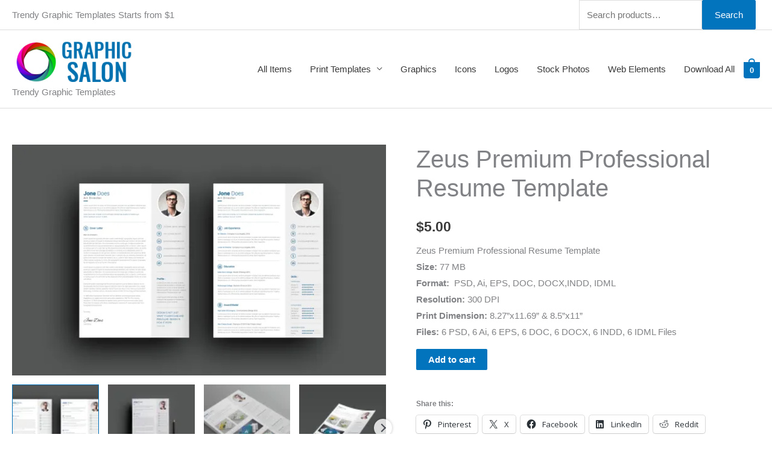

--- FILE ---
content_type: text/html; charset=utf-8
request_url: https://www.google.com/recaptcha/api2/anchor?ar=1&k=6LfdRIMUAAAAAMXf7Ws0sZ-6rsowqSCJKDg3BpX4&co=aHR0cHM6Ly9ncmFwaGljc2Fsb24uY29tOjQ0Mw..&hl=en&v=PoyoqOPhxBO7pBk68S4YbpHZ&theme=light&size=normal&anchor-ms=20000&execute-ms=30000&cb=fedj4yp8768g
body_size: 49254
content:
<!DOCTYPE HTML><html dir="ltr" lang="en"><head><meta http-equiv="Content-Type" content="text/html; charset=UTF-8">
<meta http-equiv="X-UA-Compatible" content="IE=edge">
<title>reCAPTCHA</title>
<style type="text/css">
/* cyrillic-ext */
@font-face {
  font-family: 'Roboto';
  font-style: normal;
  font-weight: 400;
  font-stretch: 100%;
  src: url(//fonts.gstatic.com/s/roboto/v48/KFO7CnqEu92Fr1ME7kSn66aGLdTylUAMa3GUBHMdazTgWw.woff2) format('woff2');
  unicode-range: U+0460-052F, U+1C80-1C8A, U+20B4, U+2DE0-2DFF, U+A640-A69F, U+FE2E-FE2F;
}
/* cyrillic */
@font-face {
  font-family: 'Roboto';
  font-style: normal;
  font-weight: 400;
  font-stretch: 100%;
  src: url(//fonts.gstatic.com/s/roboto/v48/KFO7CnqEu92Fr1ME7kSn66aGLdTylUAMa3iUBHMdazTgWw.woff2) format('woff2');
  unicode-range: U+0301, U+0400-045F, U+0490-0491, U+04B0-04B1, U+2116;
}
/* greek-ext */
@font-face {
  font-family: 'Roboto';
  font-style: normal;
  font-weight: 400;
  font-stretch: 100%;
  src: url(//fonts.gstatic.com/s/roboto/v48/KFO7CnqEu92Fr1ME7kSn66aGLdTylUAMa3CUBHMdazTgWw.woff2) format('woff2');
  unicode-range: U+1F00-1FFF;
}
/* greek */
@font-face {
  font-family: 'Roboto';
  font-style: normal;
  font-weight: 400;
  font-stretch: 100%;
  src: url(//fonts.gstatic.com/s/roboto/v48/KFO7CnqEu92Fr1ME7kSn66aGLdTylUAMa3-UBHMdazTgWw.woff2) format('woff2');
  unicode-range: U+0370-0377, U+037A-037F, U+0384-038A, U+038C, U+038E-03A1, U+03A3-03FF;
}
/* math */
@font-face {
  font-family: 'Roboto';
  font-style: normal;
  font-weight: 400;
  font-stretch: 100%;
  src: url(//fonts.gstatic.com/s/roboto/v48/KFO7CnqEu92Fr1ME7kSn66aGLdTylUAMawCUBHMdazTgWw.woff2) format('woff2');
  unicode-range: U+0302-0303, U+0305, U+0307-0308, U+0310, U+0312, U+0315, U+031A, U+0326-0327, U+032C, U+032F-0330, U+0332-0333, U+0338, U+033A, U+0346, U+034D, U+0391-03A1, U+03A3-03A9, U+03B1-03C9, U+03D1, U+03D5-03D6, U+03F0-03F1, U+03F4-03F5, U+2016-2017, U+2034-2038, U+203C, U+2040, U+2043, U+2047, U+2050, U+2057, U+205F, U+2070-2071, U+2074-208E, U+2090-209C, U+20D0-20DC, U+20E1, U+20E5-20EF, U+2100-2112, U+2114-2115, U+2117-2121, U+2123-214F, U+2190, U+2192, U+2194-21AE, U+21B0-21E5, U+21F1-21F2, U+21F4-2211, U+2213-2214, U+2216-22FF, U+2308-230B, U+2310, U+2319, U+231C-2321, U+2336-237A, U+237C, U+2395, U+239B-23B7, U+23D0, U+23DC-23E1, U+2474-2475, U+25AF, U+25B3, U+25B7, U+25BD, U+25C1, U+25CA, U+25CC, U+25FB, U+266D-266F, U+27C0-27FF, U+2900-2AFF, U+2B0E-2B11, U+2B30-2B4C, U+2BFE, U+3030, U+FF5B, U+FF5D, U+1D400-1D7FF, U+1EE00-1EEFF;
}
/* symbols */
@font-face {
  font-family: 'Roboto';
  font-style: normal;
  font-weight: 400;
  font-stretch: 100%;
  src: url(//fonts.gstatic.com/s/roboto/v48/KFO7CnqEu92Fr1ME7kSn66aGLdTylUAMaxKUBHMdazTgWw.woff2) format('woff2');
  unicode-range: U+0001-000C, U+000E-001F, U+007F-009F, U+20DD-20E0, U+20E2-20E4, U+2150-218F, U+2190, U+2192, U+2194-2199, U+21AF, U+21E6-21F0, U+21F3, U+2218-2219, U+2299, U+22C4-22C6, U+2300-243F, U+2440-244A, U+2460-24FF, U+25A0-27BF, U+2800-28FF, U+2921-2922, U+2981, U+29BF, U+29EB, U+2B00-2BFF, U+4DC0-4DFF, U+FFF9-FFFB, U+10140-1018E, U+10190-1019C, U+101A0, U+101D0-101FD, U+102E0-102FB, U+10E60-10E7E, U+1D2C0-1D2D3, U+1D2E0-1D37F, U+1F000-1F0FF, U+1F100-1F1AD, U+1F1E6-1F1FF, U+1F30D-1F30F, U+1F315, U+1F31C, U+1F31E, U+1F320-1F32C, U+1F336, U+1F378, U+1F37D, U+1F382, U+1F393-1F39F, U+1F3A7-1F3A8, U+1F3AC-1F3AF, U+1F3C2, U+1F3C4-1F3C6, U+1F3CA-1F3CE, U+1F3D4-1F3E0, U+1F3ED, U+1F3F1-1F3F3, U+1F3F5-1F3F7, U+1F408, U+1F415, U+1F41F, U+1F426, U+1F43F, U+1F441-1F442, U+1F444, U+1F446-1F449, U+1F44C-1F44E, U+1F453, U+1F46A, U+1F47D, U+1F4A3, U+1F4B0, U+1F4B3, U+1F4B9, U+1F4BB, U+1F4BF, U+1F4C8-1F4CB, U+1F4D6, U+1F4DA, U+1F4DF, U+1F4E3-1F4E6, U+1F4EA-1F4ED, U+1F4F7, U+1F4F9-1F4FB, U+1F4FD-1F4FE, U+1F503, U+1F507-1F50B, U+1F50D, U+1F512-1F513, U+1F53E-1F54A, U+1F54F-1F5FA, U+1F610, U+1F650-1F67F, U+1F687, U+1F68D, U+1F691, U+1F694, U+1F698, U+1F6AD, U+1F6B2, U+1F6B9-1F6BA, U+1F6BC, U+1F6C6-1F6CF, U+1F6D3-1F6D7, U+1F6E0-1F6EA, U+1F6F0-1F6F3, U+1F6F7-1F6FC, U+1F700-1F7FF, U+1F800-1F80B, U+1F810-1F847, U+1F850-1F859, U+1F860-1F887, U+1F890-1F8AD, U+1F8B0-1F8BB, U+1F8C0-1F8C1, U+1F900-1F90B, U+1F93B, U+1F946, U+1F984, U+1F996, U+1F9E9, U+1FA00-1FA6F, U+1FA70-1FA7C, U+1FA80-1FA89, U+1FA8F-1FAC6, U+1FACE-1FADC, U+1FADF-1FAE9, U+1FAF0-1FAF8, U+1FB00-1FBFF;
}
/* vietnamese */
@font-face {
  font-family: 'Roboto';
  font-style: normal;
  font-weight: 400;
  font-stretch: 100%;
  src: url(//fonts.gstatic.com/s/roboto/v48/KFO7CnqEu92Fr1ME7kSn66aGLdTylUAMa3OUBHMdazTgWw.woff2) format('woff2');
  unicode-range: U+0102-0103, U+0110-0111, U+0128-0129, U+0168-0169, U+01A0-01A1, U+01AF-01B0, U+0300-0301, U+0303-0304, U+0308-0309, U+0323, U+0329, U+1EA0-1EF9, U+20AB;
}
/* latin-ext */
@font-face {
  font-family: 'Roboto';
  font-style: normal;
  font-weight: 400;
  font-stretch: 100%;
  src: url(//fonts.gstatic.com/s/roboto/v48/KFO7CnqEu92Fr1ME7kSn66aGLdTylUAMa3KUBHMdazTgWw.woff2) format('woff2');
  unicode-range: U+0100-02BA, U+02BD-02C5, U+02C7-02CC, U+02CE-02D7, U+02DD-02FF, U+0304, U+0308, U+0329, U+1D00-1DBF, U+1E00-1E9F, U+1EF2-1EFF, U+2020, U+20A0-20AB, U+20AD-20C0, U+2113, U+2C60-2C7F, U+A720-A7FF;
}
/* latin */
@font-face {
  font-family: 'Roboto';
  font-style: normal;
  font-weight: 400;
  font-stretch: 100%;
  src: url(//fonts.gstatic.com/s/roboto/v48/KFO7CnqEu92Fr1ME7kSn66aGLdTylUAMa3yUBHMdazQ.woff2) format('woff2');
  unicode-range: U+0000-00FF, U+0131, U+0152-0153, U+02BB-02BC, U+02C6, U+02DA, U+02DC, U+0304, U+0308, U+0329, U+2000-206F, U+20AC, U+2122, U+2191, U+2193, U+2212, U+2215, U+FEFF, U+FFFD;
}
/* cyrillic-ext */
@font-face {
  font-family: 'Roboto';
  font-style: normal;
  font-weight: 500;
  font-stretch: 100%;
  src: url(//fonts.gstatic.com/s/roboto/v48/KFO7CnqEu92Fr1ME7kSn66aGLdTylUAMa3GUBHMdazTgWw.woff2) format('woff2');
  unicode-range: U+0460-052F, U+1C80-1C8A, U+20B4, U+2DE0-2DFF, U+A640-A69F, U+FE2E-FE2F;
}
/* cyrillic */
@font-face {
  font-family: 'Roboto';
  font-style: normal;
  font-weight: 500;
  font-stretch: 100%;
  src: url(//fonts.gstatic.com/s/roboto/v48/KFO7CnqEu92Fr1ME7kSn66aGLdTylUAMa3iUBHMdazTgWw.woff2) format('woff2');
  unicode-range: U+0301, U+0400-045F, U+0490-0491, U+04B0-04B1, U+2116;
}
/* greek-ext */
@font-face {
  font-family: 'Roboto';
  font-style: normal;
  font-weight: 500;
  font-stretch: 100%;
  src: url(//fonts.gstatic.com/s/roboto/v48/KFO7CnqEu92Fr1ME7kSn66aGLdTylUAMa3CUBHMdazTgWw.woff2) format('woff2');
  unicode-range: U+1F00-1FFF;
}
/* greek */
@font-face {
  font-family: 'Roboto';
  font-style: normal;
  font-weight: 500;
  font-stretch: 100%;
  src: url(//fonts.gstatic.com/s/roboto/v48/KFO7CnqEu92Fr1ME7kSn66aGLdTylUAMa3-UBHMdazTgWw.woff2) format('woff2');
  unicode-range: U+0370-0377, U+037A-037F, U+0384-038A, U+038C, U+038E-03A1, U+03A3-03FF;
}
/* math */
@font-face {
  font-family: 'Roboto';
  font-style: normal;
  font-weight: 500;
  font-stretch: 100%;
  src: url(//fonts.gstatic.com/s/roboto/v48/KFO7CnqEu92Fr1ME7kSn66aGLdTylUAMawCUBHMdazTgWw.woff2) format('woff2');
  unicode-range: U+0302-0303, U+0305, U+0307-0308, U+0310, U+0312, U+0315, U+031A, U+0326-0327, U+032C, U+032F-0330, U+0332-0333, U+0338, U+033A, U+0346, U+034D, U+0391-03A1, U+03A3-03A9, U+03B1-03C9, U+03D1, U+03D5-03D6, U+03F0-03F1, U+03F4-03F5, U+2016-2017, U+2034-2038, U+203C, U+2040, U+2043, U+2047, U+2050, U+2057, U+205F, U+2070-2071, U+2074-208E, U+2090-209C, U+20D0-20DC, U+20E1, U+20E5-20EF, U+2100-2112, U+2114-2115, U+2117-2121, U+2123-214F, U+2190, U+2192, U+2194-21AE, U+21B0-21E5, U+21F1-21F2, U+21F4-2211, U+2213-2214, U+2216-22FF, U+2308-230B, U+2310, U+2319, U+231C-2321, U+2336-237A, U+237C, U+2395, U+239B-23B7, U+23D0, U+23DC-23E1, U+2474-2475, U+25AF, U+25B3, U+25B7, U+25BD, U+25C1, U+25CA, U+25CC, U+25FB, U+266D-266F, U+27C0-27FF, U+2900-2AFF, U+2B0E-2B11, U+2B30-2B4C, U+2BFE, U+3030, U+FF5B, U+FF5D, U+1D400-1D7FF, U+1EE00-1EEFF;
}
/* symbols */
@font-face {
  font-family: 'Roboto';
  font-style: normal;
  font-weight: 500;
  font-stretch: 100%;
  src: url(//fonts.gstatic.com/s/roboto/v48/KFO7CnqEu92Fr1ME7kSn66aGLdTylUAMaxKUBHMdazTgWw.woff2) format('woff2');
  unicode-range: U+0001-000C, U+000E-001F, U+007F-009F, U+20DD-20E0, U+20E2-20E4, U+2150-218F, U+2190, U+2192, U+2194-2199, U+21AF, U+21E6-21F0, U+21F3, U+2218-2219, U+2299, U+22C4-22C6, U+2300-243F, U+2440-244A, U+2460-24FF, U+25A0-27BF, U+2800-28FF, U+2921-2922, U+2981, U+29BF, U+29EB, U+2B00-2BFF, U+4DC0-4DFF, U+FFF9-FFFB, U+10140-1018E, U+10190-1019C, U+101A0, U+101D0-101FD, U+102E0-102FB, U+10E60-10E7E, U+1D2C0-1D2D3, U+1D2E0-1D37F, U+1F000-1F0FF, U+1F100-1F1AD, U+1F1E6-1F1FF, U+1F30D-1F30F, U+1F315, U+1F31C, U+1F31E, U+1F320-1F32C, U+1F336, U+1F378, U+1F37D, U+1F382, U+1F393-1F39F, U+1F3A7-1F3A8, U+1F3AC-1F3AF, U+1F3C2, U+1F3C4-1F3C6, U+1F3CA-1F3CE, U+1F3D4-1F3E0, U+1F3ED, U+1F3F1-1F3F3, U+1F3F5-1F3F7, U+1F408, U+1F415, U+1F41F, U+1F426, U+1F43F, U+1F441-1F442, U+1F444, U+1F446-1F449, U+1F44C-1F44E, U+1F453, U+1F46A, U+1F47D, U+1F4A3, U+1F4B0, U+1F4B3, U+1F4B9, U+1F4BB, U+1F4BF, U+1F4C8-1F4CB, U+1F4D6, U+1F4DA, U+1F4DF, U+1F4E3-1F4E6, U+1F4EA-1F4ED, U+1F4F7, U+1F4F9-1F4FB, U+1F4FD-1F4FE, U+1F503, U+1F507-1F50B, U+1F50D, U+1F512-1F513, U+1F53E-1F54A, U+1F54F-1F5FA, U+1F610, U+1F650-1F67F, U+1F687, U+1F68D, U+1F691, U+1F694, U+1F698, U+1F6AD, U+1F6B2, U+1F6B9-1F6BA, U+1F6BC, U+1F6C6-1F6CF, U+1F6D3-1F6D7, U+1F6E0-1F6EA, U+1F6F0-1F6F3, U+1F6F7-1F6FC, U+1F700-1F7FF, U+1F800-1F80B, U+1F810-1F847, U+1F850-1F859, U+1F860-1F887, U+1F890-1F8AD, U+1F8B0-1F8BB, U+1F8C0-1F8C1, U+1F900-1F90B, U+1F93B, U+1F946, U+1F984, U+1F996, U+1F9E9, U+1FA00-1FA6F, U+1FA70-1FA7C, U+1FA80-1FA89, U+1FA8F-1FAC6, U+1FACE-1FADC, U+1FADF-1FAE9, U+1FAF0-1FAF8, U+1FB00-1FBFF;
}
/* vietnamese */
@font-face {
  font-family: 'Roboto';
  font-style: normal;
  font-weight: 500;
  font-stretch: 100%;
  src: url(//fonts.gstatic.com/s/roboto/v48/KFO7CnqEu92Fr1ME7kSn66aGLdTylUAMa3OUBHMdazTgWw.woff2) format('woff2');
  unicode-range: U+0102-0103, U+0110-0111, U+0128-0129, U+0168-0169, U+01A0-01A1, U+01AF-01B0, U+0300-0301, U+0303-0304, U+0308-0309, U+0323, U+0329, U+1EA0-1EF9, U+20AB;
}
/* latin-ext */
@font-face {
  font-family: 'Roboto';
  font-style: normal;
  font-weight: 500;
  font-stretch: 100%;
  src: url(//fonts.gstatic.com/s/roboto/v48/KFO7CnqEu92Fr1ME7kSn66aGLdTylUAMa3KUBHMdazTgWw.woff2) format('woff2');
  unicode-range: U+0100-02BA, U+02BD-02C5, U+02C7-02CC, U+02CE-02D7, U+02DD-02FF, U+0304, U+0308, U+0329, U+1D00-1DBF, U+1E00-1E9F, U+1EF2-1EFF, U+2020, U+20A0-20AB, U+20AD-20C0, U+2113, U+2C60-2C7F, U+A720-A7FF;
}
/* latin */
@font-face {
  font-family: 'Roboto';
  font-style: normal;
  font-weight: 500;
  font-stretch: 100%;
  src: url(//fonts.gstatic.com/s/roboto/v48/KFO7CnqEu92Fr1ME7kSn66aGLdTylUAMa3yUBHMdazQ.woff2) format('woff2');
  unicode-range: U+0000-00FF, U+0131, U+0152-0153, U+02BB-02BC, U+02C6, U+02DA, U+02DC, U+0304, U+0308, U+0329, U+2000-206F, U+20AC, U+2122, U+2191, U+2193, U+2212, U+2215, U+FEFF, U+FFFD;
}
/* cyrillic-ext */
@font-face {
  font-family: 'Roboto';
  font-style: normal;
  font-weight: 900;
  font-stretch: 100%;
  src: url(//fonts.gstatic.com/s/roboto/v48/KFO7CnqEu92Fr1ME7kSn66aGLdTylUAMa3GUBHMdazTgWw.woff2) format('woff2');
  unicode-range: U+0460-052F, U+1C80-1C8A, U+20B4, U+2DE0-2DFF, U+A640-A69F, U+FE2E-FE2F;
}
/* cyrillic */
@font-face {
  font-family: 'Roboto';
  font-style: normal;
  font-weight: 900;
  font-stretch: 100%;
  src: url(//fonts.gstatic.com/s/roboto/v48/KFO7CnqEu92Fr1ME7kSn66aGLdTylUAMa3iUBHMdazTgWw.woff2) format('woff2');
  unicode-range: U+0301, U+0400-045F, U+0490-0491, U+04B0-04B1, U+2116;
}
/* greek-ext */
@font-face {
  font-family: 'Roboto';
  font-style: normal;
  font-weight: 900;
  font-stretch: 100%;
  src: url(//fonts.gstatic.com/s/roboto/v48/KFO7CnqEu92Fr1ME7kSn66aGLdTylUAMa3CUBHMdazTgWw.woff2) format('woff2');
  unicode-range: U+1F00-1FFF;
}
/* greek */
@font-face {
  font-family: 'Roboto';
  font-style: normal;
  font-weight: 900;
  font-stretch: 100%;
  src: url(//fonts.gstatic.com/s/roboto/v48/KFO7CnqEu92Fr1ME7kSn66aGLdTylUAMa3-UBHMdazTgWw.woff2) format('woff2');
  unicode-range: U+0370-0377, U+037A-037F, U+0384-038A, U+038C, U+038E-03A1, U+03A3-03FF;
}
/* math */
@font-face {
  font-family: 'Roboto';
  font-style: normal;
  font-weight: 900;
  font-stretch: 100%;
  src: url(//fonts.gstatic.com/s/roboto/v48/KFO7CnqEu92Fr1ME7kSn66aGLdTylUAMawCUBHMdazTgWw.woff2) format('woff2');
  unicode-range: U+0302-0303, U+0305, U+0307-0308, U+0310, U+0312, U+0315, U+031A, U+0326-0327, U+032C, U+032F-0330, U+0332-0333, U+0338, U+033A, U+0346, U+034D, U+0391-03A1, U+03A3-03A9, U+03B1-03C9, U+03D1, U+03D5-03D6, U+03F0-03F1, U+03F4-03F5, U+2016-2017, U+2034-2038, U+203C, U+2040, U+2043, U+2047, U+2050, U+2057, U+205F, U+2070-2071, U+2074-208E, U+2090-209C, U+20D0-20DC, U+20E1, U+20E5-20EF, U+2100-2112, U+2114-2115, U+2117-2121, U+2123-214F, U+2190, U+2192, U+2194-21AE, U+21B0-21E5, U+21F1-21F2, U+21F4-2211, U+2213-2214, U+2216-22FF, U+2308-230B, U+2310, U+2319, U+231C-2321, U+2336-237A, U+237C, U+2395, U+239B-23B7, U+23D0, U+23DC-23E1, U+2474-2475, U+25AF, U+25B3, U+25B7, U+25BD, U+25C1, U+25CA, U+25CC, U+25FB, U+266D-266F, U+27C0-27FF, U+2900-2AFF, U+2B0E-2B11, U+2B30-2B4C, U+2BFE, U+3030, U+FF5B, U+FF5D, U+1D400-1D7FF, U+1EE00-1EEFF;
}
/* symbols */
@font-face {
  font-family: 'Roboto';
  font-style: normal;
  font-weight: 900;
  font-stretch: 100%;
  src: url(//fonts.gstatic.com/s/roboto/v48/KFO7CnqEu92Fr1ME7kSn66aGLdTylUAMaxKUBHMdazTgWw.woff2) format('woff2');
  unicode-range: U+0001-000C, U+000E-001F, U+007F-009F, U+20DD-20E0, U+20E2-20E4, U+2150-218F, U+2190, U+2192, U+2194-2199, U+21AF, U+21E6-21F0, U+21F3, U+2218-2219, U+2299, U+22C4-22C6, U+2300-243F, U+2440-244A, U+2460-24FF, U+25A0-27BF, U+2800-28FF, U+2921-2922, U+2981, U+29BF, U+29EB, U+2B00-2BFF, U+4DC0-4DFF, U+FFF9-FFFB, U+10140-1018E, U+10190-1019C, U+101A0, U+101D0-101FD, U+102E0-102FB, U+10E60-10E7E, U+1D2C0-1D2D3, U+1D2E0-1D37F, U+1F000-1F0FF, U+1F100-1F1AD, U+1F1E6-1F1FF, U+1F30D-1F30F, U+1F315, U+1F31C, U+1F31E, U+1F320-1F32C, U+1F336, U+1F378, U+1F37D, U+1F382, U+1F393-1F39F, U+1F3A7-1F3A8, U+1F3AC-1F3AF, U+1F3C2, U+1F3C4-1F3C6, U+1F3CA-1F3CE, U+1F3D4-1F3E0, U+1F3ED, U+1F3F1-1F3F3, U+1F3F5-1F3F7, U+1F408, U+1F415, U+1F41F, U+1F426, U+1F43F, U+1F441-1F442, U+1F444, U+1F446-1F449, U+1F44C-1F44E, U+1F453, U+1F46A, U+1F47D, U+1F4A3, U+1F4B0, U+1F4B3, U+1F4B9, U+1F4BB, U+1F4BF, U+1F4C8-1F4CB, U+1F4D6, U+1F4DA, U+1F4DF, U+1F4E3-1F4E6, U+1F4EA-1F4ED, U+1F4F7, U+1F4F9-1F4FB, U+1F4FD-1F4FE, U+1F503, U+1F507-1F50B, U+1F50D, U+1F512-1F513, U+1F53E-1F54A, U+1F54F-1F5FA, U+1F610, U+1F650-1F67F, U+1F687, U+1F68D, U+1F691, U+1F694, U+1F698, U+1F6AD, U+1F6B2, U+1F6B9-1F6BA, U+1F6BC, U+1F6C6-1F6CF, U+1F6D3-1F6D7, U+1F6E0-1F6EA, U+1F6F0-1F6F3, U+1F6F7-1F6FC, U+1F700-1F7FF, U+1F800-1F80B, U+1F810-1F847, U+1F850-1F859, U+1F860-1F887, U+1F890-1F8AD, U+1F8B0-1F8BB, U+1F8C0-1F8C1, U+1F900-1F90B, U+1F93B, U+1F946, U+1F984, U+1F996, U+1F9E9, U+1FA00-1FA6F, U+1FA70-1FA7C, U+1FA80-1FA89, U+1FA8F-1FAC6, U+1FACE-1FADC, U+1FADF-1FAE9, U+1FAF0-1FAF8, U+1FB00-1FBFF;
}
/* vietnamese */
@font-face {
  font-family: 'Roboto';
  font-style: normal;
  font-weight: 900;
  font-stretch: 100%;
  src: url(//fonts.gstatic.com/s/roboto/v48/KFO7CnqEu92Fr1ME7kSn66aGLdTylUAMa3OUBHMdazTgWw.woff2) format('woff2');
  unicode-range: U+0102-0103, U+0110-0111, U+0128-0129, U+0168-0169, U+01A0-01A1, U+01AF-01B0, U+0300-0301, U+0303-0304, U+0308-0309, U+0323, U+0329, U+1EA0-1EF9, U+20AB;
}
/* latin-ext */
@font-face {
  font-family: 'Roboto';
  font-style: normal;
  font-weight: 900;
  font-stretch: 100%;
  src: url(//fonts.gstatic.com/s/roboto/v48/KFO7CnqEu92Fr1ME7kSn66aGLdTylUAMa3KUBHMdazTgWw.woff2) format('woff2');
  unicode-range: U+0100-02BA, U+02BD-02C5, U+02C7-02CC, U+02CE-02D7, U+02DD-02FF, U+0304, U+0308, U+0329, U+1D00-1DBF, U+1E00-1E9F, U+1EF2-1EFF, U+2020, U+20A0-20AB, U+20AD-20C0, U+2113, U+2C60-2C7F, U+A720-A7FF;
}
/* latin */
@font-face {
  font-family: 'Roboto';
  font-style: normal;
  font-weight: 900;
  font-stretch: 100%;
  src: url(//fonts.gstatic.com/s/roboto/v48/KFO7CnqEu92Fr1ME7kSn66aGLdTylUAMa3yUBHMdazQ.woff2) format('woff2');
  unicode-range: U+0000-00FF, U+0131, U+0152-0153, U+02BB-02BC, U+02C6, U+02DA, U+02DC, U+0304, U+0308, U+0329, U+2000-206F, U+20AC, U+2122, U+2191, U+2193, U+2212, U+2215, U+FEFF, U+FFFD;
}

</style>
<link rel="stylesheet" type="text/css" href="https://www.gstatic.com/recaptcha/releases/PoyoqOPhxBO7pBk68S4YbpHZ/styles__ltr.css">
<script nonce="05dasCI2zbE9WLC5nyazeg" type="text/javascript">window['__recaptcha_api'] = 'https://www.google.com/recaptcha/api2/';</script>
<script type="text/javascript" src="https://www.gstatic.com/recaptcha/releases/PoyoqOPhxBO7pBk68S4YbpHZ/recaptcha__en.js" nonce="05dasCI2zbE9WLC5nyazeg">
      
    </script></head>
<body><div id="rc-anchor-alert" class="rc-anchor-alert"></div>
<input type="hidden" id="recaptcha-token" value="[base64]">
<script type="text/javascript" nonce="05dasCI2zbE9WLC5nyazeg">
      recaptcha.anchor.Main.init("[\x22ainput\x22,[\x22bgdata\x22,\x22\x22,\[base64]/[base64]/[base64]/bmV3IHJbeF0oY1swXSk6RT09Mj9uZXcgclt4XShjWzBdLGNbMV0pOkU9PTM/bmV3IHJbeF0oY1swXSxjWzFdLGNbMl0pOkU9PTQ/[base64]/[base64]/[base64]/[base64]/[base64]/[base64]/[base64]/[base64]\x22,\[base64]\\u003d\\u003d\x22,\x22ZMOLw7fCvBDCm8Ktw5vCnynCthoCw4nDo8KffcKww6LCqsKEw43CpUvDtQwbMcO4F3nCgFPDvXMJDsKjMD8Pw7VUGgh/O8OVwqzCq8KkccKIw7/[base64]/CmXl4QgUpw77CicK3wonCk1rDkMO1woIlCcKhw63CpFbChMKfZMKHw58WJcKnwq/[base64]/DggbClkzDmjM/DcKiwrodwqoPw4NWbsOdV8OGwqvDkcO/[base64]/DoQbDhMOSwr7Dg8O5w7LDqCfDlw8rw5HCkRbDuUU9w6TCt8KEZ8KZw5HDvcO2w48awotsw5/Cq1c+w4d5w6NPdcKwwobDtcOsCMKKwo7CgyjCv8K9wpvCv8KhanrCjsOTw5kUw6RGw68pw6c3w6DDoXHCo8Kaw4zDusKjw57DkcOLw7t3wqnDgRnDiH4mwrnDtSHCp8OiGg96bhfDsGHCtGwCOl1dw4zCp8Kdwr3DusK/FMOfDDY6w4Z3w790w6rDvcK9w41NGcO3bUs1OsOXw7I/[base64]/RcOlwoLCpjcpOMKvKMOTwoFBTMO4YB8tfynCiR4Bwr3Dh8Khw4xAwpUdHHhxGjPCshTDosKdw48QWkx3w67Dvh/DgQJBdyULdsONwqpKF0xVNsOYw7XDrMOzVcOiw515BkktUcOsw6cFPsK+wrLDoMKMBMKrADN7w7jDmGXClcOjBCLCv8KbTW4yw6/DoXHDvEzDtn0Xw4NUwo4Cw59UwovCoiLCnhHDjwJxw7M9w7ogw4nDm8KJwoDCjMO6EnnDh8O0WxwGw60GwpRIw5FQw7dbaXVfw6rCkcOWwqfDi8OCwp9JcRVXwoJYIFrDpcO2w7LCncKkwqlaw7M8AX5yJBEuTXxfw6hewrfCrMK4wrDCiiPDuMKUw4/DtlVtw7Rsw6FNw7/DvQzDusKgw6XCl8OFw6TCkiM1YcK1fsKjw7Nvf8KBwr3DncOlKMOBYcK5wpzCr1ILw5N2w5XDt8KPDMOvPlrCrcOwwrl0w57DtsOUw7TDvFU6w73DuMOvw6QRwoTCoElSwrZ4KcOdwoTDpsK/ATDDkMOCwqtWacOfdcOZwpnDrVfDqA0YwrTDuGFUw71dFcKuwpw2PsKYU8OoIWR/w4JFacODfsK4HcKzUcKheMKTVAVlwp1swrHCp8O+wofCqMOuL8OeR8KKXsK4wpDDozseOMOHBcKuLMKGwoI8w7bDg0TCqQZ0wqZYUlrDuF59elrCgcKVw5I/wqAyVMO7V8Khw6XCvsKzA2TCocOfX8OdZzM7JMOHTSJUJMOaw4Mnw6DDrhjDsxzDuSxNPXMfQ8K3wrzDlcKlfFfDssKEL8O5PMObwprDtT0FVn9wwr/Di8O7wo9qw5fDvGXCmzPDrnQ3woXCs2rDuRvCgnsBwo82PHdCwoTDnSnChcODw6fCu2rDrsOgFcOKMsKqw4pGUXABwrdvwqxheBLDu1/CtX3DqDDCiBbCqMKVKsOmw5s5w43DqUHDlMKnw61wwo/CvcOdD38UUMOHNsKjwp4CwrQhw4c7N2jCky7DjcOBRhvDvMOOXUMVw7BtZsKnw6grw7tNQWAxw63DshbDkx3Ds8O+E8OZDUrDsRtCB8Kkw4zDlsOFwqzCpzZVJQbDr2nCksOowo/CkCXCqQ7ChcKDSDDDtWzDiXvDjD/Dkh7Dh8KlwqlcRsKRZW/Cmip2JBPCg8KZw6cowp0BSMOSwodYwrbCncOWwpE3wrrCkMOfw7fCrmvCgB0WwqHClXDCiT9BeHQ1LVJBw5c/S8O+w64qw6lpwpDCshHDi2wXGwNaw7nCtMO5GQAOworDs8KBw7jChcO9fAHCqcKRFRDCim7CgUHDrMK8wqjCuwNRw61gaBR+IcK1GW7DpUQueWrDosOPw5DDicKWUWXDisKCw6t2esKXw6fCpsOBw6/DsMOtKcKmwpZSw442wrrCjcKNwpvDpsKZwqXDlMKOwojDg05hFT/[base64]/UXjDrsKJwpx1a2vDocO/woXDtXTCtGvCpXYNw6HCnMO7ccKZZ8KdInDDrsOuPcOrwpnCmEnCvAtZw6HCqMKKw7TDhkjDl17ChcOHEcKiRn8CHMOMw67DtcK/[base64]/[base64]/fRfCpU3CqlXCkiXCqg3CmXhtdsO/LsO9w4kEejQcFsOnwobCvyZoRsK/w503GMK3NcOIwqAmwrM+wqIdw4fDshbCv8OWTsK3OMO0MwrDssKqwppSNG/DnS46w45Jw5XDs3AZw48cQksdYkLCiHM0BcKOdsKIw6lyRcOiw7/CncONwrIoIVXCtcK1w5LDjsKRR8KOPSJYE1Ymwrcnw7kww6V+w67CgSDCoMOVw5EGwrZgC8OZaBrCtAkPwq/[base64]/CnMOlw4tow7fDqkTCtWxDw4/CuU1swpgJUR01MxjClcK5wozCisOrwqNsBBHCl3hywo9JU8KuacKYw4/[base64]/[base64]/DocOrEHLCvRLDn8K7dcOPScKzw4VqQsOKOcOyUhLDiQFjA8O0wqjCgioTw6vDvcOtd8K3c8KNH2sAw5Rzw6F7w4oFISsOX1bCoQjDiMO3AAMUw5LDtcOEwrHChQx6w4U5w43DgDXDjHggwq/CoMOlJsOZP8K1w7ZBJcKTwrM/wpPCosO1bDc/[base64]/NMK9w5JoYMKowoLDvgTCrsKUw5/CsCQYEsOMwo5iFRbDuMOOBGjDisKILQVwci/DlFLCsEJpw7oeb8KvesOpw4LCusKKKmDDocOFwqXDvMKZw5hYw7N1X8KKwojCsMKaw5rDlGTCv8KNAyx3QW/[base64]/w7HCqMOLKAHCnMOnw7fDkFjDusOmN3UXwr9uw6AacMOswoBEbHHCiQF0w7ssHsOhcHrCph/CrTfClwZaKcKYDcKgT8OBD8OcTsO/w4MKJHYqYT3CpcO7XzTDusKHw5/DlTvCuMOJw5BUbwXDk07Cumh+wo8GecKHQcOowpldTmtbd8KRwr9AIsOtbTPDnHrDrwMIJwkSXMKEwqZlZMKbwoFswq1Dw7fChm5rwqZ/ehrDlcOJTsKNGwDDpUlQMEbDqnXCt8OhUsOkLgcVD1fDn8Orw4nDgQrCnx4fwpnCpD3CsMOJw7HDksOQL8KBw7bCt8KFEQoSDMOqw5fDmEByw5DDuUPDqMKcB3/DsllJRzwww5XCmAjCl8K1wrPCiWhLwo56w513wodhUGvDoFTDpMKaw6HCqMKnTMKVGH1HbirDt8KIEQ/[base64]/CowPCp0oHw57DsiTDrh9vwrTCpwAiw5N4eWU5w5YAw51XLF3DuTLCvsK/w4rCm2TCqMKKG8OyJmYzEcOPEcOiwqTCr1LCpcOPEMKEGBDCssOiwovDgcK3LC/DkcO8ZMOCw6BbwqzCr8OSw4TCssOGTBTCs1jCicKYwqwYwofCu8KwPysrLlhgwozCiExuKh7ChnxPwrfCtMK7wrE3C8OJwoV2wptYwpA7ZXPCvcKpwr0pKsKhw5dxScKUwqA8wo/[base64]/wpvCvcO7w5FQKFzCkMKGXjtiw581P3zDg1zCpcKRHcK7Z8OJbMKiw6jCsyjCs1DCs8Kkwr5aw7BYBcK5wqvDrCPDk3vDiFTDvhHDuyvCmRnDuy03VELDpzkDTjRCPMK3fWjDvsObwpHCv8Kaw4EWwocBw7jDnBLCnXNXQsKxFC1tag/CgMOQIT3DgMKKwqjDrggEEgTCksK9w7luQsKGwrYrwpIABcOEYTcfEMOIwqhbXS8/woM2XcKwwq0iwpcmL8Oie0nDjMOpw6JCw6jCvsOKVcKQwpBMFMKFSUjCpHjCkUnCrWBfw7QIXQ8BGBzDgwMzPMODwpVZwp7CkcOqwrfCv3xBI8OxYMOOBHBCT8Kww7MQworDtAILwpxuwr1rwr3DgAV5FEhtEcKuw4LDsxrCvcOCwqPCinDDtk3Cnx9BwpTDrzIGwp/DijVaZMOZPRM2HMOkBsKVXz7CrMKkKsKRwrzDrMKwAxx2wqwNTRRNw7ZCw7/CsMOow4DCiAzDhsKrwq90FcOZa2fCpcOWNFtiwqPCkXrCksKtLcKhdkJuFxTDv8Obw67Dr2bDvQrCj8OBwqo4FsO2wrDClCLCkA0Sw74wKcOtw5fDpMKZw4XDsMK8UlPDuMKfHTbCkz9mMMKZwqsTFkp/MBhjwptSw6QlN3YxwqHCp8O/[base64]/[base64]/BHAGWApuIMKmwr9sw4BvwqDDusO1w5jClk9sw6xawrnDhMKAw6XCvsKEOQMcw5UMEQRjw6zDpUI4woRowrLCgsKRwr50YH8+LMK9w6ddwppOQiBUecO5w40WeggkTj7CuEbDsS0+w5bCuWbDpMOOJ3xJPMK0wr/[base64]/[base64]/[base64]/CrcOHNsO+cUQpCG5nE3bDl3oNw4XCuy3CjMKRWjkMasOTYQvDukTCtmbDrMOQLcKGaETCssK/fmHCrcOTOMKPVmrCsRzDgiLDsg9Ea8KkwrdYw63ChcKTw53CoQjCsER4TxoMJzN4c8KbQi57wp/Cq8KwDQxGJsOuL31Ow6/Dt8KfwrMwwpLCvV7DiA/DhsKsPkvCl18vJDVLLwpsw5RVwo/[base64]/[base64]/MMOKwowiZsKCwpp3fcOjwqDDtWrDgsKLI3nDo8K/RsOGa8O5w4PDvMOLMRPDgsO+w5rCi8OmacKawoXDpsOfw4tZw4g6KlFFwphNF1RqABzDgXzDhMO8NsK1R8Oyw4k+P8OhEcKww4QxwqLCjsKaw47DoRfDjMOtVsK2QRxJfCzDgsOEA8ORw4LDlMKxw5dAw7DDoiA1Bk/CqxkcR3k4FU0Dw5YcCcO3wrlDExzCojjDucOmwr94wpJtHMKJGUXDrVlxQMKgfEZewo7CqMOIYcKTamNWw5s2DHvCgcO3SjrDtQxWworCmsKJw4oew73DjcKKDsOUYFjDr3TCt8ONwrHCmWAZw4bDvMKLwpbDgBgawrRIw58MW8O6EcOwwobDskMWw4s/wp3Dqyw3wqTDt8KPRwLDisO6BMOhKjYVCVXCvTdOwr/DvsKmfsORwqTDjMO4Dxkaw79rwqIbeMOFEcKWMgwZHcOzWFQKw78oUcO/w5LCvkEzWcKPZMKXHsKZw7wuwoATwqPDvcOZwoLCixAJekvCsMKKw4UxwqZwGT/CjxLDr8OUVVzDq8Kfw4/Co8K4w7LDnyksUC0zw4ZCwrzDusKIwqcuGMOvwqDDgDl1wqDCiXnCqyfDn8KLwowswpAFW20ywophHcKdwrI8enHCpjzDu3NgwpccwpJ1BxfDmw7DgMOOwrxqMcOKw6/CucOndT0Bw6xIVTdgw70vPMK2w555wq1kwrQxT8KHNcK3wrlgSGNWIHXCph53cHHDvsKjJcKBE8OxFsKkXGY1w5I9e3jDiXrCpcK+wqjCk8OjwqBqBVvDq8OlO1bDjRNZO0VlBcKGH8K0ZcKww5HCjwXDmMOFw4bDv0AfEX1/w47DisK4HsOfXcK7w70ZwojCkMKFYcOlwp4WwpLDjjosGihbw6PDpXoHOsObw4Ykwr3DrMO/ZDNzPcKQAXbCqmbDn8KwA8KpHETChcOdwprClQHCrMOueEcnw7R3YDjCmmMvw6VVDcKlwqVPIcOAWwLCt2VnwqYiw5nDimF2w54OBMOFEHnCpQfClVpJJGp8woBowpDCu2RWwqBBw45IVXLCqsO4WMOjwr3CkFIOVQNgPyfDpcO3wqnDqMKyw5J4WsOvcUN7wq/DpixUwprDqcKfE3PCp8Kow4hDAmPDu0VTw5hwwoXCgUs+UMOuOB0yw5EFK8KLwokowrNGV8O8WsOyw7JTOw7DqH/CvMKJNcKsEsKWdsK5w7XClsKOwrwPw5jCt24aw7fDqjvCqHAJw4EoM8KILgrDncO7w4XDrMKsbsOcWcONDG0OwrVVwqw1JcO3w6/[base64]/w7jDg3JbwrLDqFwAwqHDrsKhwrc9w4TCjwErwpXClHnDh8KFwo4Sw602csOdOABRwrTDvhXCoFXDsXLDvF7ClsKeIEQFwoQEw43CgT7ClcOuw7ZSwpJrfsOMwpLDicOHwrbCojJ1wrjDpMO6CS0/woXClgxOc2xbw5bCkEI5O0TCsCDCt0PCjcK/wqnDpk/DjVvDjMKWCmxIwp3DkcKIwo/DkMO/NMKawrEbYQvDvmYbwqjDr1MudsOVZ8OnTB/[base64]/CmsOXwrAHTcKdwrZgbRsowqwcwqUiBcOgwqXDuV7DjcKVw4TCl8OsO3RkwqpMwpTCnMKjw74zOsKaDV3CtcOZwq/ClMOCw4jCpw3DgArClMKFw4/DgsOjwq4owo1gEcO/wpg/wox9Y8O3w6ENQsK+w4VDdsK4wod5wrdQw4fDjx/[base64]/DiEfDh8OEwpoud3zCj8KNbAl9wpDDnsKZw4g4w5HCiipvw70KwrI6MgDDmTYJw7PDmcOBMcKPw6Z5F1NDBx3DisK9HmHCrMOzFW9dwrzCtWVJw4zCmsOHV8OVw7/CmsO1UzsUA8OBwocYDsOmU18BGcOMw6vCjcOHw6PClMKlM8KFwoEoG8K6wqDCmgjDmMKhS0HDvi1PwohFwqTCn8OAwqBZQ3nDrsOGJxBsFmFhw5jDpkdrwp/Cg8KWTMOdO0J5w5I6JcKiw7rCnMOWwqLCgsOoS0JiNyJaB3IYwr/DlgdCYcOyw4cMw5pDZcKiTcKdKsKawqbDksKBKcOswoLCusKuw6IIw448w7VpfsKoYw5qwrjDlcOAwpXCn8OewpzCoU7CuVnDssOgwpN/w4nCvsKzT8K6woZXTsOzw6vDoT8gK8O/woEkw6hcwoDCpsKPw7xrGcKwDcKzwq/DhnjCkmHDlSdlWRR/ATbCkcK6JsOYPVJAbUbDpi1fNn4Hw69jbgjDqyoIKx3CoDd5wr1bwplyFcODfMOawqHDiMObfsOuw4YTFAgdR8K3wpvDrcOtw6Jtw6Yiw7TDiMKMWsO4wrQOTcKqwoA7w7DCqMOyw6haRsK4HcO7KcK9wpgCw5ZKw68Gw7LDjQZIw6HDusKuw5ljBcKqGD/ClcKaaQvCrB7CjsO4woLDgnEPw6/CnsOBEMOzYMOFwpcdaGU9w5XCgMO3woQ5RErDq8OJwqjDhjsLw7nCtMOYDQLCr8OCLzDDqsOcKBzDrgoRwonDr3nCnHgLw6c6UMO4GxxYw4bCgsKHw5TCq8K2wq/DmD1EC8KewozClcKRKRdxw4TDljkQw4HDs2N1w7PDsMOwC2TDpE/ChMKIIEBBw63Cs8Oxw7AAwr3CncOIwoZGw6/CqMK1BH95Xyx+KcKZw7XDhSEUw5cKAX7DosOweMOTTcO/dSpowprCi0NdwrHCvx7DrsOmw5FuScOJwplTS8KSbsKXw44pw4HClsKFQQzCrcKBw6vDp8OHwpjCosKifRUEw7IAfnDDlsKYwpnCocOLw6LCgsOuwq/CuRbDnUphw6/[base64]/[base64]/bhDCtsKJw6/[base64]/BHotYcO6woPDnMKdPcKVHcKuwpU5NsONw5bDuMKDJCFdw4nCgyJLVjNww6LCnsORFMKzdxfDlGxowp9uAGbCjcOHw7tKUD9FL8OIwpoUecKQD8KBwpF1wodiayDCm3BzwqrCkMKdM0ogw746wo8wa8K+w6HDilLDicOaJsOvwoXCsEdVLh/Di8OJwrXCpnfDimk+w7JYO3DDn8O4wpEhYsOzLMKiXFpOw47DgVUTw7kCZlzDu8O5Km1iwrRRw5rCmcOZw5sSwqzCjMKaSMKsw44LYRlSNjVJM8OkPMOowrdEwpUAw4ddZ8OqUgVsCGQXw5vDsAXDucOuEBcNVXo2w57CoVtjUUxOaEzDq0/ClAMNYWEgwoPDqXHCrRhvej8Kd3gOMMKwwpEfcxTCl8KEwqw1wqYmUsOPCsKhCUFCXcOcw59+wqljwoPCqMO9RMKRHnvDl8OtCcKXwpTChQF9w4DDmU3CoQrCn8Ovw4TDqMOKw54iw4suTy03wpQHWD5jwp/DnMO5K8KJw7fClcKew48kEcKaMih8w48xE8KZw4YYw6llfsK2w4prw4MhwqrCs8O9GS3DhDbCvcO6w4TCj1VEHcOBw63DlAkOUljDvHQ1w4xnD8K1w4lgUiXDrcKnVQ4Sw65jQcO/w73Dp8KyKcKSZMKgwqTDvsKKGi9Uw60HOsKQZMKAw7TDt27Ck8OEw53CnjE+ScOYKDrCqC0Uw51OKnppw6rDuHF9w4LDosOZw5YqA8KZwpvCmcKQIMOnwqLDjcOHwpbCixvCjlx3G2/DgsO/Vl5MwoLCvsKyw6oXwrvDpMO0wpvDlHtwbjgLwrkpwrjCqzENw6Qbw7Eqw5jDjMOuXMKgfsOJwo/CusK+wqLChmZEw5DCrcOMfyw+LMKJABbDvyvCpRDCh8KQdsKVw4TCksO8SQjCrMO4w6h+OMK/w4LCj1HCuMKuaG/[base64]/wqtuw7p/[base64]/[base64]/DmklEw5fDvhLCkBbDocOHLsOrDcK9wqFAewPDh8KtLwzDnsOYwq7DkDvDh2Q7woDCjygOwpbDghvCisOIw45NwqnDhMOcw4RqwrAVw6F3wrksNcKaMsOdHGHDnsK2OVBXIsKTw6IUwrDDgE/[base64]/Cv1HDkkPDh8Kewq/CtsOPwpNNw5dXD2/DiXrCihbDhCXDvC/ChMOZC8KcVsKaw5zDtkIxd3vCq8O2wpxwwqF5JTvClzIMHy5vw5B4XTtvw5csw4DDl8ONwqFwScKnwoFdJ2xMZn/[base64]/w5tvLcK9eTLCr8K2G8OoRifChyvDuhcoLzkRIMOnLsKAw7xAw45RN8OvwpvDh08cOXDDm8KYwohXAMORHzrDmsOawp3CicKuw6tewqtTY2RhKgPCkw7ClmXDkXvCqsKBecK5dcOVEW/Dr8OHX3fCgCcwWlHDtMOJNsO6wrFQKAgAFcO/ccKsw7cyVMKpwqLDv3YIQVzCjFsIwqAowpfDkFDDjmkXwrcrw5jDigPCq8KpFMKMworCh3d+wovDkg1oMMKjbBwzw71Lw7g1w55awrpIasOhLsOaWsORPsO/[base64]/DkzFPwpXDsT0OwrPCv8OqXlpAGBU+Y8ONSmvCqhZHTDB1RAnDsQ/[base64]/CrEDDgSw9Z8OUw7QQwrNxwo9ww7VKwpZgw74OMl4Ewp1Uw4hhVkrDkMKqHMKST8KqFMKnacOZSUjDtjA8w7hCWSbCn8KnBnMIWMKCYDbCtsO4QMOgwpLDusKPaA/Ds8KhOAnCocKjw6DCpMOKwq4sd8Kwwrk1ITvDlnfCnwPCjMKSZ8KhD8ODdUpDw7jDpjdPw5DDtS4MBcOew4QMWWMAw5nCj8OsB8K2dDQWSyjDksKQw4lww5nDkUnCln7CtiXDuERaw6bDt8O/wrNwfMOkw4fCnMOHw7wQX8KuwpPCpsKDScOAR8Omw7hJNg5qwrDDlWTDusOiBMOfw6pcwrRXQ8KlTsKEw7UOw5oBFATDrjlYw7PCvDlRw7UmNA7ClcKzw7DDp0bCiiE2ecOodX/CosOiwrHDs8Ogwr3ChQAtE8KNw58LKwbDjsOXwoQ9GS4Dw77Di8KeJMOFw6RgSg3DqsKMwo0DwrdWcMK+woDDucO8woXCtsO9bELCpCV4Fg7DnmF1FC8/YcKWw6ApPsOzT8OeT8Omw70qccOBwr4QPsK5W8KhfwU7w7fClMOoZsOzCmIXQMOxOsO+wo7Ch2QdchQxw5QFwr/DlMK+w7AmDsKaBcOaw6wvw53CrcOPwoVcN8OMYsOnL3zCisKHw5k2w5csEkhzOcK/wop+w7IEwoIRVcKkwooOwpFPNcO6esOnw4kmwpLCkCnCpcK1w5vDhcO8MitiR8K3QWrCuMOrwp8ywonCoMObS8KewqrCusKQwq94ZsOSw7guWmDDkXMMVMKFw6XDm8K3w4sHVVDDsgXDqMKefQ/DgW1HasOTf1fDhcOWDMOXOcOww7VzO8O5woLCoMO2w5vCsS5ddSHDlykvwq9Fw6oPb8Kqwp3ClsO1w7wYwprDpjwfw5rDnsK+wqTDmTMTwqwAw4RYX8KgwpTCjH/CiwDCjsOrZsK8w7rDgcKZV8OHwp3CicO2wqUfwqUSUkjDkcOeIy5Bw5PCocOnwp/[base64]/wpjDtFLCkcOGc8OVwqDDl8KkfcKYwqszwqnDh1BjL8Kcwo1+ZnXCgGfDlcKawpfDocOiw4ZMwrzChAN/PMOCw516wqp/w5ZWw57CicKiBsKSwrPDqMKlbEQ4ewXDvlVKCcKIwrJVd28oUkfDswXDv8KRw6YJNcK0w5wpScO8w7PDjMKDWcKKwrZPwoZxw6nCn07CkBvDjsO1OcOhQ8Kqwo/DnH5QcioEwovChMKBasOTwrYiCsO/ZgDCtcKww57Dl0DCusKrwpPDu8OHEsObeCJ5WcKjI3wRwrlaw7rDrTYLw5NTw6keHS7CrMKdwqNTFcKFw4/[base64]/DgnLDpW7Cs1tPw77Cr8Olwr/DknjChsOQw5fDnmnCuTLCugvDjMOODVTDm0HDr8OEwqzDhsKhEsKIGMKRHsOaQsKvw7TDg8KLwq7ChGt+HhBSEWhIcMOYDcOjw7rCsMOFw59+w7DDkWQkZsKyEH0UPcOnexAXw5Uywqh/[base64]/Chx3ClTZfw5gXw4fDsiMMd8OVG8KoYMOlw47DogUnDQHDk8K2woIew4J6w4rCkcK6wrNyeW5sBMK5csKowq9gw4Edw7IaE8OxwqNKw58NwpxTw4TDrcKJC8OvQRdWw7jDtMK/O8OMeQjCtsOjw6PDjMKHwroyUsKWwr7CpAbDtsKtw5HDh8OUS8O4wqHCnsOeWMKTwoXDscOcSMOkwrwxI8KmwrLDksOxWcOHVsOXWXzCtF4uw4gtw53CucKBRMKvw7nCrAsewrrCsMOqwplBd2jCpsOqLMKewpDCik/DtQcPwpMAwpggw6g8Bz3CjiYMwrbDt8KwP8KMADPCrcKIwohqw5fDjwJtwolUBAbCkXnClhRYwqEmw69nw5ZqM0zCm8KjwrAlaCo/VVAtPX4wb8OiRS40w5Nqw6/Cr8OcwrBCJDBawrhFfxNtw4jCuMOuY07DkgpiGcOhUnR1IsONw5jDi8OKwp0vMsKMTA01N8KEWMO9w5slWMKKFGbCr8KQw6DDrMOzOMO0axPDhMK1w6HCvjjDscKGwqd/w4EswrnDr8K5w7w9HxkfRMKmw7Arw7DCig46wr0nUcOaw5IjwqwjPMOJUcKAw7DDlcK0TsKGwoMhw73Di8KjEzEnb8KqIgrCgcOqw4NLw7hRwrMawrLCvcOcJMOSwoPCscK5woxidj/DjcKrw7TCh8KqGSBiw6bDgsKvN3jDv8OCwobDjsK6w7XCsMO8wpgKw6DCgcKTI8OIWsOBFCHDvH/CqMO0bQHCmsOgwo3DiMO1PxYdcVgrw6hHwphVw4INwrZ0EGvCoCrDiTHCsEM2WcOzMTkbwqV7woDDjxjDscOwwohMTsK9QwDDuATChMK6WEjDh0PCrAYvW8OsAUw1R1XDjsOjw6o8wpYbb8Ocw4zCnmbDpMObw7AvwrrDrH/DlQ95QkvClU0+ZMKtKcKeAsOMVMOAJ8OEbE7Dv8KoGcOcwoTDiMKxBMKLwqR3LCzDoHrCiz/CusO8w5lvKWfDjT/[base64]/w6bDhMKyBsKuDVo0C8OswpYtwqbCm8KcbMOww6TDvkLDqsOoR8KqHsOnw4Jpw7DClhRYw7LCjcOXw5fDtHfCkMOLUMKyDj5CHgk1ekB7w4d5IMOQe8OowpTCv8Okw6PDvh7CtMKxCU/CnV3CpcOZwqhrDSA3wqJmw4Znw5PCvcKLw63DpcKVXsOtDH86w5cAwqNmwro4w5nDusOxcDnCp8KLT0fCgQ/[base64]/[base64]/[base64]/[base64]/CrcK8cF5rU8KBVG/Cm8KqeGvDksKFw4NnMEVXD8OqH8KZCR0tIQHDriLCsnkJw53DuMOSwqsZf13CnXR3ScKPw6rCsm/[base64]/[base64]/[base64]/ClsKwwpMXa8OrwrA/woPDmsKIw7Bqw47CqRTDlsOFwq18wpHDj8KawpdqwocNZsKNB8OIHB5Fwp3DvsK+w4nDrVHCgS4nwoLCi2wYO8KHIgRrwowkwpNITiHCu2sHw59Aw6bDl8KgwpDCqSpwZsKTwqzDv8KGEcK9FsOnwrM+woDCjsOye8OzR8OnRMKIUA3DqAxKw5vDr8KPw4nDhz/CmsOxw6FtFHXDh3F9w48lfkXCrSPDuMO0fHZvEcKnOcKbwp/DiGtTw5fCgg/[base64]/CiETDnMO+FcKXw4bDjgrCisOAaxLDjxJGw4kjZMKbwr3DhsOcNMOYwqHDuMKdKlPCu0rCszvCq3PCvyctw4UCW8O2TcKOw4ksXcOowqzCvcKow7hILXzDgMKEE0RAdMOOPsK4CxbCnzPDlcKKw7QkalnCmgk7wrgRFcOpfk52wr/CtMOCKMKxwqHCpgVbOcKAdyodLsKMATXDosKmNHzDusObw7ZmLMKZwrPDosKsIVExTwHDlH8/[base64]/DiMOnQMO+wrdAwovDoMOvwpnDkMOKFVxkQi/[base64]/CqF0iw49Fw4XDq8Olw57Cr2XCk8KmY8Kdw7nCpsOqXRXDvMKvwp3CqhXCrEsaw5DDiF8sw5hTPWvCjMKZw4XDkXHCiGfCssOBwplPw40/w4Q9w74hwrPDnCg0MMOHTsOtw6fDuAs1w6djwr0qIMOrwpbCii3Cv8K/RMO4OcKqwr/DknHDiCxfw4PChsOfwoQawo1EwqrCtMOxdl3DsnFxQlLClh7DnQbCqRMVE0PDp8ODIg5dwpvDmHXDm8OOI8KfA3N5V8OERMKIw7/DpWvCh8K8F8O1w7DDuMK1wo5OCkHDs8KZw69QwprCmsOzVcOYUcKEwoDCjsKtwpwJZsOIT8KdUsOYwownw4JwaktkCkzCp8KLMW3DmMKow5xHw6fDq8OYaVjCu1FVwpjDtSUsaxMaLMKnJ8OGYUUfw7rDrF4Qw63CrnVwHsK/VVHDgMO+woALwod1wrN2w7bDg8Kbw77Drk7CkBNlw61oEcO2QXHDlcObHcOUVxbCkw8yw4nCsVPCl8Kiw53CoFtkHwnCpcKhw6FtdsOXwrRBwoTDqj/Dkg49wp4Yw7t9wpfDoy9kw4QlHcK1UA9sRSPDmsOFZC7Cm8OxwqJPwqBuw7/[base64]/CsW0bQ8Ksw5siw5jCmS0gYMOBw60ewqvDvcOhw65ywptFGDJ1wpksHCjDqcKnwoodw6/DhAUowqwbbCRNVlnCoV1Dw6DDusKWNcKBJsOnVF7CpMK4w4nDk8KVw69OwqQZJz7ClD/Djg9ZwqnDiGkIBnPDlXNGSgA0w77DucKXw4lUw5PDj8OOJcODBMKQD8KVN2AOwofDuRXCoA3DtirDvkTCq8KXesORUnIGBWliJsODw5Frw5J5e8KFwrHDrGANXjwVw7nDhUAEZgfDoB4rwqjDnh8YHsOlNMKZwoLCmX9Lwohvw5fCusO1w5/Ck2Y2w5xmw4U/[base64]/[base64]/CvUEVw5bDonwWFUElAWElwrs5FHgjT2XCoMKHw6DDg0jCk2fDhHTCiCQuJ1QscMOSwrHDsCZRZMOPwqJQwofDpMODw5prwpJkBcOzacK0fCnCjcOIwoZ8dMKCw557w4HCsBbDo8KpOgrDrAkxZxrDvcOUYsKZwpohw5DDn8KAw5TCmcKJQMOfwrwMwq3Coy/[base64]/Cr8KawoEgwqVHwpAFw7NWw7pYwpkiPSlqwonCiSnDl8K9w4XDkEEwQMKjw4jCncO3KnI3ThfCkMKbOQvCpMONMcOrwo7CvAwkPMKxwrsPLMONw7Vmb8KoJ8KbX21Qw6/[base64]/Du8Oew4nDhMOPHj9nw5/DvcKCwoVHw4rDmsOrwobDmMOEf0PClxbCiGXDpwHCj8K8IDPDildfA8O/w6o/bsOlZsOFwogEw6bDhgDDjyYFwrfCicOew4lUesKQYGk8KcOjRVrClGzCncOEMy9YIcKuRyQYwppOY2TDhlIQKWvCvsOQwowLSmXCgEvChlPCuCc5w7Jlw5bDmsKAw5rChcKuw6DDmkLCj8K/XV3Cp8OoOsOnwoUjRcKKQ8Kvw64kw7Z4Nj/DjVfDkW8cMMK+CH3DmxrDnXFccw9xw6Ejw6VEwoExw4TDrHbDtMKcw6QOesKKI17Cq1UHwr7DlsOrX2FebMOyBMOkTW/[base64]/DiR04N2TDlyjDoAkqwogxDg0zVT0nFAfCqsOONMOQB8OCwobDvzrClhDDscOHwrTDmH9Mw6jCo8Otw44aAsKkNcODw6rCv2/[base64]/[base64]/DpMOyw4bCt0nCv8KnU0rDqzPCsjfClAQwOcKUacKUb8KJU8KSwoZqS8K+eWBiwphwZMKbwp7DqDYfE099cVUew5vDucK/w5ITcsOPFBELNz57Y8KVAQRSeQF5VjoKw5RtYcO7w4hzwpTCj8Oyw79PIQYWCMOVw5cmwr3Dm8KzHsOPbcODwozCqMK7fAsbwr/CisORLsOeWcO5wpbCusOXwpl0Z3hjQMK2V08vGnAww7nCksKTdkdPcXpFC8K8wo4Kw4t7w4IWwoQkw6jCq24RCcOtw44DXcK7wrvDiRQpw6fDiG/CrcKiM0bCrsOIcCsEw5Rrwogjw5VHV8KTcMO4PFTCsMOACsOUcRcDfsOFwpQ3w6R1a8OnQFgEw4bClzN9XsOtJ3jDlUbDnsOewqrCm2kHSsKjM8KbdjHDjcOEFhzCn8OeDHPCl8KrGkXDgMKdeB7CjirChA/DoyXCjkfDsAdywqHCjMOdFsKawqEGw5dQwojCscOVDl56MAt/wrrDk8KMw7gcwpDCn0zCgxENIEHCm8K7fD7Dt8KdKmnDmcKiEHTDsTrDrsOIIS/CtQ/DqsKxwql2acKSJFl4w6cZw4E\\u003d\x22],null,[\x22conf\x22,null,\x226LfdRIMUAAAAAMXf7Ws0sZ-6rsowqSCJKDg3BpX4\x22,0,null,null,null,1,[21,125,63,73,95,87,41,43,42,83,102,105,109,121],[1017145,739],0,null,null,null,null,0,null,0,1,700,1,null,0,\[base64]/76lBhnEnQkZnOKMAhmv8xEZ\x22,0,1,null,null,1,null,0,0,null,null,null,0],\x22https://graphicsalon.com:443\x22,null,[1,1,1],null,null,null,0,3600,[\x22https://www.google.com/intl/en/policies/privacy/\x22,\x22https://www.google.com/intl/en/policies/terms/\x22],\x22EViYj97zbdcRsGvvTGQWM5L4ggOax1ajsQN5jWDqn8E\\u003d\x22,0,0,null,1,1768983235124,0,0,[67],null,[81,208,234],\x22RC-Kw5IypHMLVom4A\x22,null,null,null,null,null,\x220dAFcWeA42sr2xt1qYNVsbyiK0YeQGq4VcClCuV2ZMPF-CHNY7FNashsBfNNlzty1V6euIhei8Z0PZgQFzjys0y7dhWOVGFr27lg\x22,1769066035181]");
    </script></body></html>